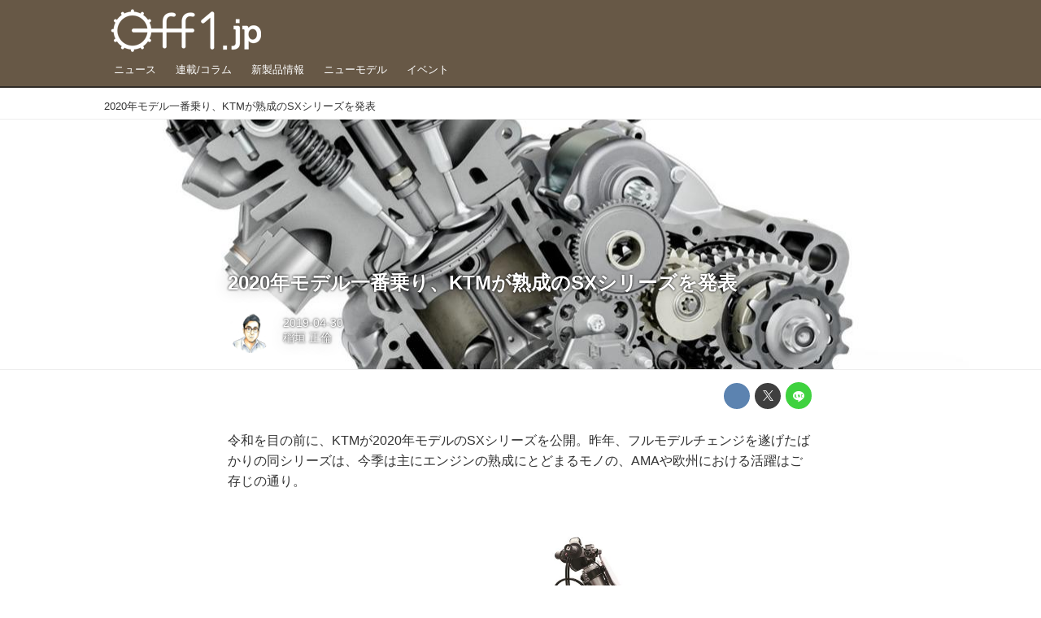

--- FILE ---
content_type: text/html; charset=utf-8
request_url: https://www.off1.jp/_ct/17269774
body_size: 14869
content:
<!DOCTYPE html>
<html lang="ja">
<head>

<meta charset="utf-8">
<meta http-equiv="X-UA-Compatible" content="IE=Edge">
<meta name="viewport" content="width=device-width, initial-scale=1">
<meta name="format-detection" content="telephone=no">
<link rel="shortcut icon" href="https://d1uzk9o9cg136f.cloudfront.net/f/portal/16777447/custom/2018/04/25/7f85dfb0867f39541dcdf60ddd9576f0019391c4.png">
<link rel="apple-touch-icon" href="https://d1uzk9o9cg136f.cloudfront.net/f/portal/16777447/custom/2018/04/25/7f85dfb0867f39541dcdf60ddd9576f0019391c4.png">
<link rel="alternate" type="application/rss+xml" href="https://www.off1.jp/_rss/rss20.xml" title="Off1.jp（オフワン・ドット・ジェイピー） - RSS Feed" />









<title>2020年モデル一番乗り、KTMが熟成のSXシリーズを発表 - Off1.jp（オフワン・ドット・ジェイピー）</title>

<meta name="description" content="令和を目の前に、KTMが2020年モデルのSXシリーズを公開。昨年、フルモデルチェンジを遂げたばかりの同シリーズは、今季は主にエンジンの熟成にとどまるモノの、AMAや欧州における活躍はご存じの通り。
チャンバー的なリゾネーターを備えた、4ストモデル。写真は450SX-Fで、エンジンのセッティングを見直したという。ニューグラフィックは、シンプルながらオレンジ→ホワイトへの切り替えが美しい。
参考までに、ベースになった19モデルの250SX-Fエンジン。カワサキや、ホンダなども取り入れ始めたフィンガーフォロワーは、KTMがモトクロッサーでは先駆けた動弁機構。日本車で進むダウンドラフト化に関しては抑えめの傾向。下から上に向いて吹くインジェクターも、KTMならでは（19モデルより、RM-Z250でも採用）。
2ストローク250の250SX。
バランサーシャフトを差し込み、スムーズなライディン...">







<link rel="canonical" href="https://www.off1.jp/_ct/17269774">
<link rel="amphtml" href="https://www.off1.jp/_amp/_ct/17269774">

<meta http-equiv="Last-Modified" content="Tue, 30 Apr 2019 18:15:38 +0900">





<!-- Piwik -->

<script id="script-piwik-setting">
window._piwik = {
	'BASE':'https://acs01.rvlvr.co/piwik/',
	'trackers':{
		'173':null,
		'701':null,
	},
	'pageview':null,
	'event':null,
}
</script>


<script src="/static/dinoportal/js/piwikutil.js" async defer></script>





<noscript>
<img src="https://acs01.rvlvr.co/piwik/piwik.php?idsite=701&rec=1&url=https%3A//www.off1.jp/_ct/17269774" style="border:0;display:none" alt="" width=1 height=1>
<img src="https://acs01.rvlvr.co/piwik/piwik.php?idsite=173&rec=1&url=https%3A//www.off1.jp/_ct/17269774" style="border:0;display:none" alt="" width=1 height=1>

</noscript>

<!-- End Piwik Tracking Code -->
<!-- /page.PIWIK_BASE_URL, /is_preview -->





<meta name="twitter:widgets:csp" content="on">
<meta name="twitter:card" content="summary_large_image">
<meta property="og:type" content="article">
<meta property="og:url" content="https://www.off1.jp/_ct/17269774">

<meta property="og:title" content="2020年モデル一番乗り、KTMが熟成のSXシリーズを発表 - Off1.jp（オフワン・ドット・ジェイピー）">



<meta property="og:image" content="https://d1uzk9o9cg136f.cloudfront.net/f/16783375/rc/2019/04/30/3f05a36afa1de6b35a97b746836bd07f19faba71_xlarge.jpg">
<meta property="og:image:width" content="1280">
<meta property="og:image:height" content="1280">


<meta property="og:description" content="令和を目の前に、KTMが2020年モデルのSXシリーズを公開。昨年、フルモデルチェンジを遂げたばかりの同シリーズは、今季は主にエンジンの熟成にとどまるモノの、AMAや欧州における活躍はご存じの通り。
チャンバー的なリゾネーターを備えた、4ストモデル。写真は450SX-Fで、エンジンのセッティングを見直したという。ニューグラフィックは、シンプルながらオレンジ→ホワイトへの切り替えが美しい。
参考までに、ベースになった19モデルの250SX-Fエンジン。カワサキや、ホンダなども取り入れ始めたフィンガーフォロワーは、KTMがモトクロッサーでは先駆けた動弁機構。日本車で進むダウンドラフト化に関しては抑えめの傾向。下から上に向いて吹くインジェクターも、KTMならでは（19モデルより、RM-Z250でも採用）。
2ストローク250の250SX。
バランサーシャフトを差し込み、スムーズなライディン...">






<link rel="stylesheet" href="/static/lib/js/jquery-embedhelper.css?_=251225165549">


<link rel="preload" href="/static/lib/fontawesome-4/fonts/fontawesome-webfont.woff2?v=4.7.0" as="font" type="font/woff2" crossorigin>
<link rel="preload" href="/static/lib/ligaturesymbols-2/LigatureSymbols-2.11.ttf" as="font" type="font/ttf" crossorigin>

<script id="facebook-jssdk">/* hack: prevent fb sdk in body : proc by jquery-embedheler */</script>
<style id="style-prevent-animation">*,*:before,*:after{-webkit-transition:none!important;-moz-transition:none!important;transition:none!important;-webkit-animation:none!important;-moz-animation:none!important;animation:none!important}</style>


<link rel="stylesheet" href="/static/dinoportal/css/reset.css?251225165549">
<link rel="stylesheet" href="/static/dinoportal/css/common.css?251225165549">
<link rel="stylesheet" href="/static/dinoportal/css/common-not-amp.css?251225165549">
<link rel="stylesheet" href="/static/user-notify/user-notify.css?251225165549">
<link rel="stylesheet" href="/static/wf/css/article.css?251225165549">
<link rel="stylesheet" href="/static/wf/css/article-not-amp.css?251225165549">
<link rel="stylesheet" href="/static/dinoportal/css/print.css?251225165549" media="print">

<link rel="stylesheet" href="/static/lib/jquery-carousel/jquery-carousel.css?251225165549">
<link rel="stylesheet" href="/static/lib/jquery-carousel-2/jquery-carousel.css?251225165549">

<link href="/static/lib/ligaturesymbols-2/LigatureSymbols.min.css" rel="stylesheet" type="text/css">
<link href="/static/lib/ligaturesymbols-2/LigatureSymbols.min.css" rel="stylesheet" type="text/css">
<link href="/static/lib/rvlvr/rvlvr.css" rel="stylesheet">

<link rel="stylesheet" href="/static/dinoportal/custom/maxwidth.css?251225165549">


<!-- jquery migrate for develop -->
<script src="/static/lib/js/jquery-3.7.1.min.js"></script>
<script src="/static/lib/js/jquery-migrate-3.5.2.min.js"></script>	
<script src="/static/lib/js/jquery-migrate-enable.js"></script>

<script src="/static/lib/js/jquery-utils.js?251225165549"></script>




<script>$(function(){setTimeout(function(){$('#style-prevent-animation').remove();},1000)});</script>

<script>window._langrc={login:'ログイン',search:'検索'}</script>

<link rel="preload" href="https://fonts.gstatic.com/s/lobstertwo/v13/BngMUXZGTXPUvIoyV6yN5-fN5qU.woff2" as="font" type="font/woff2" crossorigin>

<link rel="stylesheet" href="/static/dinoportal/css/content.css?251225165549">
<link rel="stylesheet" href="/static/dinoportal/css/content-not-amp.css?251225165549">
<link rel="stylesheet" href="/static/dinoportal/css/content-paging.css?251225165549">
<link rel="stylesheet" href="/static/dinoportal/custom/content-sns-buttons-top-small.css?251225165549">
<link rel="stylesheet" media="print" onload="this.media='all'" href="/static/wf/css/article-votes.css?251225165549">
<link rel="stylesheet" media="print" onload="this.media='all'" href="/static/wf/css/article-carousel.css?251225165549">
<link rel="stylesheet" media="print" onload="this.media='all'" href="/static/wf/css/article-album.css?251225165549">
<link rel="stylesheet" media="print" onload="this.media='all'" href="/static/lib/js/tbl-md.css?251225165549">
<link rel="stylesheet" media="print" onload="this.media='all'" href="/static/wf/css/article-list.css?251225165549">
<link rel="stylesheet" media="print" onload="this.media='all'" href="/static/wf/css/article-lbox.css?251225165549">
<link rel="stylesheet" media="print" onload="this.media='all'" href="/static/wf/css/article-afls.css?251225165549">




<style>body:not(.ptluser-logined) .limited-more.init>span:after{content:'ログインして本文を読む'}.network-error>span:after,.limited-more.error>span:after{content:'通信エラーです' '\0a' 'しばらくして再読み込みしてください'}.album-link-title:empty::after{content:'アルバム'}.vote-result[data-content-cached-at-relative-unit="sec"]::before{content:attr(data-content-cached-at-relative-num)"秒前の集計結果"}.vote-result[data-content-cached-at-relative-unit="sec"][data-content-cached-at-num="1"]::before{content:attr(data-content-cached-at-relative-num)"秒前の集計結果"}.vote-result[data-content-cached-at-relative-unit="min"]::before{content:attr(data-content-cached-at-relative-num)"分前の集計結果"}.vote-result[data-content-cached-at-relative-unit="min"][data-content-cached-at-num="1"]::before{content:attr(data-content-cached-at-relative-num)"分前の集計結果"}.vote-result[data-content-cached-at-relative-unit="day"]::before{content:attr(data-content-cached-at-relative-num)"日前の集計結果"}.vote-result[data-content-cached-at-relative-unit="day"][data-content-cached-at-num="1"]::before{content:attr(data-content-cached-at-relative-num)"日前の集計結果"}</style>


<script id="script-acs-flags">
window._use_acs_content_dummy=false;
window._use_vpv_iframe=false;
</script>




<!-- custom css as less  -->


<style id="style-site-custom" type="text/less">
/**** 各種色設定 ****/

/**** imported colors.less ****/


@colors-base: #666; 
@colors-base-bg: white; 
@colors-base-box: @colors-base; 
@colors-base-box-bg: fade(@colors-base, 8%); 

@colors-header: @colors-base; 
@colors-header-bg: @colors-base-bg; 
@colors-header-menu: @colors-header; 
@colors-header-menu-bg: @colors-header-bg; 
@colors-header-menu-active: black; 
@colors-header-menu-active-bg: transparent; 
@colors-header-menu-active-mark: black; 
@colors-header-shadow: #eee; 

@colors-footer: @colors-base-box; 
@colors-footer-bg: @colors-base-box-bg; 

@colors-widget: @colors-base-box; 
@colors-widget-bg: @colors-base-box-bg; 
@colors-marble: @colors-widget; 
@colors-marble-bg: @colors-widget-bg; 
@colors-marblebar: @colors-base; 
@colors-marblebar-bg: @colors-base-bg; 


@colors-menufeed-title: black; 
@colors-contents-title: @colors-base; 
@colors-cards-bg: #eee; 

@colors-content-heading: @colors-base; 
@colors-content-heading-decoration: @colors-base; 
@colors-content-subheading: @colors-base; 
@colors-content-subheading-decoration: @colors-base; 
@colors-content-body-link: inherit; 
@colors-content-body-link-active: inherit; 
@colors-content-quote: @colors-base-box; 
@colors-content-quote-bg: @colors-base-box-bg; 
@colors-content-box: @colors-base-box; 
@colors-content-box-bg: @colors-base-box-bg; 


@colors-paging-current: @colors-base-box; 
@colors-paging-current-bg: @colors-base-box-bg; 


@colors-spiral-header: @colors-header; 
@colors-spiral-header-bg: @colors-header-bg; 
@colors-spiral-header-shadow: @colors-header-shadow;



@colors-btn: black;
@colors-btn-bg: #eee;
@colors-btn-border: #ccc;

@colors-btn-colored: white;
@colors-btn-colored-bg: hsl(359, 57%, 49%);
@colors-btn-colored-border: hsl(359, 57%, 49%);


@colors-tab-active: hsl(359, 57%, 49%);



body {
	color: @colors-base;
	background: @colors-base-bg;
}
.content-info {
	color: @colors-base;
}

*,*:after,*:before {
	border-color: fade(@colors-base, 50%);
}



#header-container,
.menu-overflowed > .container {
	color: @colors-header;
}
#header-bgs:after {
	border-bottom-color: @colors-header-shadow;
}


.spiral-header-container {
	color: @colors-spiral-header;
}
.spiral-header-bgs {
	border-bottom-color: @colors-spiral-header-shadow;
}




#header-menu {
	color: @colors-header-menu;
}

.menu-overflowed > .container {
	color: @colors-header-menu;
	background: @colors-header-menu-bg;
}

#header-bg {
	background: @colors-header-bg;
}
.spiral-header-bg {
	background: @colors-spiral-header-bg;
}
#header-menu-bg {
	background: @colors-header-menu-bg;
}


#header:not(.initialized) {
	background: @colors-header-bg;
}
@media (max-width:767px) {
	#header:not(.initialized) #header-menu {
		background: @colors-header-menu-bg;
	}
}

#header-menu > a:hover,
#header-menu > a.active {
	color: @colors-header-menu-active;
	background: @colors-header-menu-active-bg;
}
#header-menu > a:hover:after,
#header-menu > a.active:after {
	border-bottom-color: @colors-header-menu-active-mark;
}


#footer {
	color: @colors-footer;
	background: @colors-footer-bg;
}


.newsfeed-block-header h2 {
	color: @colors-menufeed-title;
}

#newsfeed .wfcontent .content-link .content-title {
	color: @colors-contents-title;
}


#newsfeed.newsfeed-all-display-type-photo,
#newsfeed.newsfeed-all-display-type-card {
	background: @colors-cards-bg;
}


body.page-ctstock #main > .content .content-summary a:not(.btn),
body.page-ctstock #main > .content .content-body-body a:not(.btn),
body.page-content #main > .content .content-summary a:not(.btn),
body.page-content #main > .content .content-body-body a:not(.btn) {
	color: @colors-content-body-link;
}
body.page-ctstock #main > .content .content-summary a:not(.btn):hover,
body.page-ctstock #main > .content .content-summary a:not(.btn):active,
body.page-ctstock #main > .content .content-body-body a:not(.btn):hover,
body.page-ctstock #main > .content .content-body-body a:not(.btn):active,
body.page-content #main > .content .content-summary a:not(.btn):hover,
body.page-content #main > .content .content-summary a:not(.btn):active,
body.page-content #main > .content .content-body-body a:not(.btn):hover,
body.page-content #main > .content .content-body-body a:not(.btn):active {
	color: @colors-content-body-link-active;
}

.article > .article-heading {
	color: @colors-content-heading;
	border-color: @colors-content-heading-decoration;
}
.article > .article-subheading {
	color: @colors-content-subheading;
	border-color: @colors-content-subheading-decoration;
}


.article > .quotebox {
	color: @colors-content-quote;
	background: @colors-content-quote-bg;
}
.article > p.box {
	color: @colors-content-box;
	background: @colors-content-box-bg;
}



body:not(.custom-sidebar-separate) .widgets,
body.custom-sidebar-separate .widgets > *,
#newsfeed .widget {
	color: @colors-widget;
	background: @colors-widget-bg;
}


#newsfeed .marble {
	color: @colors-marble;
	background: @colors-marble-bg;
}
#newsfeed .marblebar {
	color: @colors-marblebar;
	background: @colors-marblebar-bg;
}


.btn,
.btn:hover,
.btn:active,
a.btn,
a.btn:hover,
a.btn:active,
a.btn:visited,
button,
button:hover,
button:active,
input[type="button"], input[type="submit"], input[type="reset"],
input[type="button"]:hover, input[type="submit"]:hover, input[type="reset"]:hover,
input[type="button"]:active, input[type="submit"]:active, input[type="reset"]:active {
	color:@colors-btn;
	background:@colors-btn-bg;
	border:1px solid @colors-btn-border;
}

.btn-colored, .btn-colored:hover, .btn-colored:active,
.btn-colored[disabled], .btn-colored[disabled]:hover,
a.btn-colored, a.btn-colored:hover, a.btn-colored:active, a.btn-colored:visited,
a.btn-colored[disabled], a.btn-colored[disabled]:hover, a.btn-colored[disabled]:visited,
input[type="button"].btn-colored, input[type="button"].btn-colored:hover, input[type="button"].btn-colored:active,
button:not([type]):not(.btn-normal),
button[type="submit"]:not(.btn-normal), input[type="submit"]:not(.btn-normal),
button[type="submit"]:not(.btn-normal):hover, input[type="submit"]:not(.btn-normal):hover,
button[type="submit"]:not(.btn-normal):active, input[type="submit"]:not(.btn-normal):active {
	color:@colors-btn-colored;
	background:@colors-btn-colored-bg;
	border:1px solid @colors-btn-colored-border;
}

.nav-tabs > li.active > a,
.nav-tabs > li.active > a:hover,
.nav-tabs > li > a:hover {
	border-bottom-color:@colors-tab-active;
}
.nav-tabs > li > a:hover {
	border-bottom-color:fade(@colors-tab-active, 30%);
}


body.page-ctstock #main>.content .content-body-body a.content-paging-link.content-paging-link-current,
body.page-ctstock #main>.content .content-body-body a.content-paging-link:hover,
body.page-content #main>.content .content-body-body a.content-paging-link.content-paging-link-current,
body.page-content #main>.content .content-body-body a.content-paging-link:hover {
	color: @colors-paging-current;
	background: @colors-paging-current-bg;
	border-color: @colors-paging-current;
}


/**** end of imported colors.less ****/




@colors-main: hsl(33, 19%, 34%);
@colors-accent: hsl(45, 100%, 46%);
@colors-accent-act: hsl(40, 100%, 66%);
@colors-sub1: @colors-main;

/* ベース設定 */
@colors-base: #333;
@colors-base-bg: #fff;
@colors-base-box: @colors-base;
@colors-base-box-bg: fade(@colors-base, 8%);

/* ヘッダ */
@colors-header: #fff; 
@colors-header-bg: @colors-main;
@colors-header-menu: @colors-header;
@colors-header-menu-bg: @colors-header-bg;
@colors-header-menu-active: @colors-accent;
@colors-header-menu-active-mark: @colors-accent; /* アクティブヘッダメニュー(下線) */
@colors-header-shadow: hsl(33, 11%, 17%); /* ヘッダ下線 */

/* フッタ */
@colors-footer: #fff; /* フッタ色（文字） */
@colors-footer-bg: @colors-main; /* フッタ色（背景） */

/* フィード */
@colors-menufeed-title: #333; /* メニューフィードのブロックタイトル */

/* コンテンツ */
@colors-content-heading: @colors-base; /* コンテンツ見出し */
@colors-content-heading-decoration: @colors-sub1; /* コンテンツ見出し装飾 */
@colors-content-subheading: @colors-base; /* コンテンツ小見出し */
@colors-content-subheading-decoration: @colors-sub1; /* コンテンツ小見出し装飾 */
@colors-content-body-link: @colors-accent; /* コンテンツ内リンク */
@colors-content-body-link-active: @colors-accent-act; /* コンテンツ内リンク(アクティブ/ホバー) */


/**** 新着・優先マーカーを追加 ****/

/**** imported new-marker.less ****/


@new-marker-recent: '3d'; 

@colors-new-marker: hsl(0, 67%, 95%);
@colors-new-marker-bg: hsl(0, 67%, 45%);
@colors-pinned-marker: hsl(60, 100%, 20%);
@colors-pinned-marker-bg: hsl(60, 100%, 47%);



.pinned-marker,
.new-marker {
	font-family: verdana;
	font-weight: bold;
	font-style:normal;
	text-decoration:none;
	text-shadow:none;
	display:inline-block;
	line-height:1;
	font-size:60%;
	vertical-align:text-top;
	padding:0.25em;
	margin-right:0.5em;
	position:relative;
	top:0.05em;
}

.pinned-marker {
	content:"PICKUP";
	color:@colors-pinned-marker;
	background:@colors-pinned-marker-bg;
}

.new-marker {
	content:"NEW";
	color:@colors-new-marker;
	background:@colors-new-marker-bg;
}

& when (@new-marker-recent = 'test') {
	.wfcontent[data-pubdate-recent] .content-title:before
	{ .new-marker; }
}

.wfcontent.is-pinned .content-title:before {
	.pinned-marker;
}

& when (@new-marker-recent = '0d') {
	.wfcontent[data-pubdate-recent="-0d"] .content-title:before
	{ .new-marker; }
}

& when (@new-marker-recent = '1d') {
	.wfcontent[data-pubdate-recent="-1d"] .content-title:before,
	.wfcontent[data-pubdate-recent="-0d"] .content-title:before
	{ .new-marker; }
}

& when (@new-marker-recent = '2d') {
	.wfcontent[data-pubdate-recent="-2d"] .content-title:before,
	.wfcontent[data-pubdate-recent="-1d"] .content-title:before,
	.wfcontent[data-pubdate-recent="-0d"] .content-title:before
	{ .new-marker; }
}

& when (@new-marker-recent = '3d') {
	.wfcontent[data-pubdate-recent="-3d"] .content-title:before,
	.wfcontent[data-pubdate-recent="-2d"] .content-title:before,
	.wfcontent[data-pubdate-recent="-1d"] .content-title:before,
	.wfcontent[data-pubdate-recent="-0d"] .content-title:before
	{ .new-marker; }
}

& when (@new-marker-recent = '1w') {
	.wfcontent[data-pubdate-recent="-1w"] .content-title:before,
	.wfcontent[data-pubdate-recent="-3d"] .content-title:before,
	.wfcontent[data-pubdate-recent="-2d"] .content-title:before,
	.wfcontent[data-pubdate-recent="-1d"] .content-title:before,
	.wfcontent[data-pubdate-recent="-0d"] .content-title:before
	{ .new-marker; }
}

& when (@new-marker-recent = '1m') {
	.wfcontent[data-pubdate-recent="-1m"] .content-title:before,
	.wfcontent[data-pubdate-recent="-1w"] .content-title:before,
	.wfcontent[data-pubdate-recent="-3d"] .content-title:before,
	.wfcontent[data-pubdate-recent="-2d"] .content-title:before,
	.wfcontent[data-pubdate-recent="-1d"] .content-title:before,
	.wfcontent[data-pubdate-recent="-0d"] .content-title:before
	{ .new-marker; }
}

/**** end of imported new-marker.less ****/


@new-marker-recent: '0d'; /* 0d, 1d, 2d, 3d, 1w, 1m, test */
@colors-new-marker: hsl(0, 67%, 95%);
@colors-new-marker-bg: hsl(0, 67%, 45%);
@colors-pinned-marker: hsl(60, 100%, 20%);
@colors-pinned-marker-bg: hsl(60, 100%, 47%);

.wfuser-site, .user-heading-site,
.content-author-site-wrap,
.widget-content-author-site-wrap { display:none; }

/**** フィードで公開日を表示 ****/
#newsfeed .content-author-info > .flex-item[data-pubdate]:after {
	content:attr(data-pubdate);
	display:block;
}

/**** ヘッダメニューを常にモバイルと同じにする ****/

/**** imported header-menu-always-mobile.css ****/



@media (min-width:768px) {
	#main {
		padding-top:105px; 
		
	}
	
	.spiral-header-container,
	#header-container {
		font-size:14px;
		height:auto;
	}
	
	#header.slide-up #header-container {
		
	}
	
	#header-menu {
		font-size:90%;
	}
	
	#header-menu {
		-webkit-box-ordinal-group:3;
		-moz-box-ordinal-group:3;
		-ms-flex-order:3;
		-webkit-order:3;
		order:3;
		
		width:100%;
		padding-left:15px;
		padding-right:15px;
	}
	
	.spiral-header-defaults,
	#header-defaults {
		flex-wrap:wrap;
	}
	
	#header-menu > * {
		display:inline-block;
	}
	#header-menu {
		white-space: nowrap;
	}
	
	#header-menu > .menu-more {
		padding-left:10px;
		padding-right:10px;
	}
	
	#header-right {
		-webkit-box-ordinal-group:2;
		-moz-box-ordinal-group:2;
		-ms-flex-order:2;
		-webkit-order:2;
		order:2;
	}
	
	
	#header-menu > a,
	#header-menu > span {
		padding:12px;
		padding-bottom:10px;
		height:auto;
	}
	
	#header-menu-bg {
		background:@colors-header-bg;
	}
}


/**** end of imported header-menu-always-mobile.css ****/



div#header-right {
	font-size: 120%;
}

@media (min-width: 768px) {
	#header-menu {
		padding-left: 0;
		padding-right: 0;
	}
	.inserted-spiral .spiral-contents-container, #main-contents-container {
		padding-right: 260px;
	}
}
#user-notifies-toggle:not(.has-notifies) {
		display: none;
}


/*
* @header
================================= */
#main {
    padding-top: 116px !important;
}

div#header-right a:hover {
	color: @colors-accent;
}
#header-right > a {
    font-size: 100%;
    display: block;
    text-align: center;
}
#header-right > a::after {
    margin-left: .2em;
    line-height: 1;
}
#header-right > a#menu-icon::after {
    margin-left: .5em;
}


#left-menu.opened + #header #header-right > a#menu-icon .fa-bars::before {
    content: "\f00d";
}

@media (max-width: 768px) {
	#header-right > a#search-icon {
		-webkit-box-ordinal-group: 1;
		-webkit-order: 1;
		order: 1;
	}

}


/*
* @newsfeed
================================= */
.newsfeed-block-header h2 > a,
.article > .article-heading {
	border-left: none;
	border-bottom-width: 3px;
	border-bottom-style: solid;
	position: relative;
}
.newsfeed-block-header h2 > a {
	border-color: @colors-main;
}
/*	サムネイルのサイズ調整 */
.content-leading.flex-item {
	width: 30%;
}
.content-leading.flex-item + .flex-item {
	width: 70%;
}

.widget-content-leading {
	width: 40%;
	padding-right: 10px;
	position: relative;
}

.widget-content-text {
width: 　100%;
}
.content-leading .img-wrap:before,
.widget-content-leading .img-wrap:before {
	padding-top: 75%;
}

@media (min-width:768px) {
	.content-region .widget-content {
		margin: 15px 0 0 0 !important;
		width: 49%;
	}
	.content-region .widget-content:nth-child(even){
		margin-left: 2% !important;
	}
}
@media (max-width:768px) {
	.newsfeed-block.newsfeed-all-display-type-list .wfcontent:first-child {
	margin-bottom: 0!important;
	}
	#newsfeed .wfcontent .content-body {
	font-size: 90%;
	}
	.content-leading.flex-item,
	.newsfeed-block.newsfeed-all-display-type-list .wfcontent.not-has-display-type .content-leading.flex-item,
	.widget-content-leading {
	width: 32%;
	}
	.content-leading.flex-item + .flex-item,
	.widget-content-text {
	width: 68%;
	}
	#newsfeed .wfcontent .content-link {
	font-size: 90%;
	}
	.widget-content-title {
	font-size: 75%;
	font-weight: normal;
	}
	#newsfeed .widget {
	background: #fff;
	padding: 20px 8px;
	margin: 0;
	}
	.content-region .widget-content + .widget-content {
		margin-top: 8px !important;
	}
	.newsfeed-block .wfcontent .content-info {
		margin-bottom: 2em;
	}
}


/*
* @widget
=============================== */
body:not(.custom-sidebar-separate) .widgets, body.custom-sidebar-separate .widgets > *, #newsfeed .widget {
		background: none;
}

body:not(.custom-sidebar-separate) .widgets {
	background: #f3f2f2;
	color: #333;
	padding-bottom: 12px;
}


.widgets {
	padding: 0 0 0 0;
	width: 250px;
}
.widget {
	padding: 0;
}
.widget + .widget {
	margin-top: 32px;
}
.widget h3 {
	display: block;
	border-bottom: 2px solid @colors-sub1;
	text-decoration: none;
	padding: 0 0 5px;
	color: #333;
	font-size: 125%;
}
.widget h3 a:hover {
	text-decoration: none;
}
.content-region .widget h3 {
	color: #333;
}
.widget-content-leading {
	width: 40%;
	padding-right: 10px;
	position: relative;
}

.widget-content-text {
width: 60%;
}
.widget-content-title {
-webkit-line-clamp: 3;
max-height: 3.5em;
}


/* タグクラウド */
ul.widget-tags-list > li {
	border: 1px solid @colors-sub1;
	display: inline-block;
	white-space: nowrap;
	overflow: hidden;
	text-overflow: ellipsis;
	line-height: 1;
	color: @colors-sub1;
	margin: 0 0 5px 5px;
	background: #fff;
}
ul.widget-tags-list.horizontal > li + li {
	margin: 0 0 5px 5px;
}

ul.widget-tags-list:not(.horizontal) > li:hover {
	background: @colors-accent;
	color: #fff;
	text-decoration: none;
	border: 1px solid @colors-accent;
}
ul.widget-tags-list > li > a {
	padding: 0.5em;
	display: block;
}
ul.widget-tags-list > li:hover > a {
	text-decoration: none;
}
#main > .content .content-tags a::before,
.widget-tags-list a::before {
		font-family: FontAwesome;
		content: "\f02b";
		margin-right: 0.3em;
		font-size: 110%;
		-moz-opacity: .9;
		opacity: .9;
}


/* 全幅リスト */
ul.widget-tags-list.horizontal > li {
	border: none;
	display: block;
	max-width: 100%;
	white-space: normal;
	padding: 0 0 0 2px;
	color: @colors-sub1;
	border: none;
	width: 100%;
	margin: 0;
	line-height: 1.3;
	position: relative;
	background: none;
}
ul.widget-tags-list.horizontal > li + li {
	margin: 0;
}

ul.widget-tags-list.horizontal > li > a {
	padding: 0.5em 0.5em 0.5em 0.75em;
}
ul.widget-tags-list.horizontal > li:hover {
	color: @colors-accent;
	background: none;
	text-decoration: none;
}
ul.widget-tags-list.horizontal > li:hover > a {
	text-decoration: underline;
}

.widget-tags-list.horizontal a::before {
		position: absolute;
		top: .4em;
		left: 0;
		font-family: FontAwesome;
		content: "\f0da";
		margin-right: 0.3em;
		font-size: 110%;
}



@media (max-width:768px) {
	#newsfeed .widget {
		background: #fff;
		padding: 20px 5%;
		margin: 0;
	}
	#newsfeed .widget h3 {
		font-size: 120%;
	}
	#newsfeed .widget h3 a:hover {
		text-decoration: none;
	}
	#newsfeed .widget-content + .widget-content {
		margin-top: 8px;
	}
	#newsfeed .widget-content + .widget-content {
		padding-top: 8px;
	}
}



/*
* @contents
=============================== */
.article > .article-heading {
	font-size: 150%;
	margin-top: 2em;
}
.article > .article-subheading {
	border-left-width: 5px;
	border-left-style: solid;
	padding-left: 0.4em;
	margin-top: 2.65em;
}
#main > .content a.content-tag,
#main > .content .content-cover.image-bg.content-cover-style-full a.content-tag,
#main > .content .content-cover.image-bg.content-cover-style-normal a.content-tag {
	color: hsl(0,0%,100%);
	background: none;
}
#main > .content a.content-tag {
	color: @colors-sub1;
	box-shadow: none;
	border: 1px solid @colors-sub1;
}
#main > .content a.content-tag:hover,
#main > .content .content-cover.image-bg.content-cover-style-full a.content-tag:hover,
#main > .content .content-cover.image-bg.content-cover-style-full a.content-tag:hover span,
#main > .content .content-cover.image-bg.content-cover-style-normal a.content-tag:hover,
#main > .content .content-cover.image-bg.content-cover-style-normal a.content-tag:hover span {
	background: @colors-accent;
	color: hsl(0,0%,100%);
	text-decoration: none;
	text-shadow: none;
}
#main > .content a.content-tag:hover,
#main > .content .content-cover.image-bg.content-cover-style-full a.content-tag:hover {
	border: 1px solid @colors-accent !important;
}
.content-body .content-tags > .content-tag > span {
	-moz-opacity: 1;
	opacity: 1;
}

.banners-wrap {
}
.banners-wrap {
	margin-top: 24px;
}
.banners-wrap h3 {
	margin-top:  0;
	border-bottom: 3px solid @colors-main;
}

.cnt-banners-inner {
	display:  flex;
	flex-wrap: wrap;
}
.cnt-banners-inner > a,
.cnt-banners-inner img {
	display: block;
}
.cnt-banners-inner img {
	width: 100%;
}
.cnt-banners-inner > a:not(.no-border) {
	border: 1px solid #f6f6f6;
	padding: 5px 8px;
}

@media (min-width:768px) {
.cnt-banners-inner > a {
	width: ~"calc(100% / 4 - 8px *3/ 4)";
	margin: 0 8px 8px 0;
	justify-content: center;
	align-items:  center;
	display:  flex;
}

.cnt-banners-inner > a:nth-child(4n) {
	margin-right: 0;
}
}
@media (max-width:767px) {
.banners-wrap {
	margin-left: -15px;
	margin-right: -15px;
}
.cnt-banners-inner > a {
	width: calc(100% / 2 - 8px / 2);
	margin: 0 8px 8px 0;
	justify-content: center;
	align-items:  center;
	display:  flex;
}

.cnt-banners-inner > a:nth-child(2n) {
	margin-right: 0;
}
}

</style>
<script>
<!--
/* custom css */
(function(d, s){
	var m, rx = /^@(import|requirejs:)\s+(\((css|less)\))?\s*(url\()?('|"|)(.+?)\5(\))?;/gm;
	var scripts = {};
	var bc = [], hd = d.getElementsByTagName('head')[0];
	function procCustomLess(custom_css) {
		custom_css =
			custom_css
				.replace(/\/\*([\S\s]*?)\*\//mg, '')
				.replace(/\/\/.*$/g, '');
		// console.log('custom_css:\n' + custom_css);
		while (m = rx.exec(custom_css)) {
			var cmd = m[1], arg = m[6];
			if (arg.indexOf('/static/dinoportal/custom/') != 0) {
				continue;
			}
			console.log('custom css:cmd=' + cmd + ',arg=' + arg);
			({
				'import': function(arg, m){
					m = arg.match(/^.+\/([^\/]*)\.(css|less)$/);
					if (m) {
						bc.push('custom-' + m[1]);
					}
				},
				'requirejs:': function(arg, m){
					m = arg.match(/^.+\/([^\/]*)\.(js)$/);
					if (m) {
						// $('<'+'script src='+m[2]+'></'+'script>').appendTo('body');
						s = d.createElement('script');
						s.src = arg;
						hd.appendChild(s);
					}
				},
			}[cmd]||(function(){}))(arg);
		}
	}
	function procCustomLessImported(custom_css){
		// chrome 101 workaround #4302 / server side import css,less
		var m, rx2 = /\*\*\* imported ((\S+)\.(less|css)) \*\*\*/gm;
		while (m = rx2.exec(custom_css)) {
			console.log('custom css server imported:' + m[1])
			bc.push('custom-' + m[2]);
		}
	}
	var custom_css = (d.getElementById('style-site-custom')||{}).innerHTML;
	custom_css && procCustomLess(custom_css);
	custom_css && procCustomLessImported(custom_css);
	custom_css = (d.getElementById('style-path-custom')||{}).innerHTML;
	custom_css && procCustomLess(custom_css);
	custom_css && procCustomLessImported(custom_css);
	$(function(){
		d.body.className = d.body.className + ' ' + bc.join(' ');
		$(document).trigger('loadcustoms');
		window._customized = {};
		$.each(bc, function(i, v){
			var vname = v.replace(/custom-/, '').replace(/-/g, '_');
			window._customized[vname] = true;
		});
		console.log('body.' + bc.join('.'));
		console.log('window._customized', window._customized);
	});
})(document);
/*  less */
window.less = { env:'development', errorReporting:'console', dumpLineNumbers: "comments", logLevel:2, compress:false, javascriptEnabled:true };

(function(){
	var ls = document.getElementById('style-site-custom'),
		ls_txt = ls.textContent.replace(
			/^\/\*\*\* external import: (.+) \*\*\*\//gm, function(a, href){
				var ln = document.createElement('link');
				ln.setAttribute('data-from-customcss', '1');
				ln.rel = 'stylesheet';
				ln.href = href;
				ls.parentNode.insertBefore(ln, ls);
				console.log('custom css: inserted external link[rel="stylesheet"]', ln);
				return '/* replaced */';
			});
})();

(function(s){
	if (window.navigator.userAgent.match(/msie (7|8|9|10)/i)) {
		s.src = '/static/lib/less/less.min.js?_=251225165549';
	} else {
		s.src = '/static/lib/less-4.1.2/less.min.js?_=251225165549';
	}
	document.head.appendChild(s);
})(document.createElement('script'));

/*  */
// ' -->
</script>



<!-- end of custom css -->

<style id="style-spaceless-init">.spaceless > * { float:left; }</style>

<!-- acs --><meta name="google-site-verification" content="UiQ-ZL9CbXu9kQgF3zUwCfGwQOPNdSes52HBT_mO7EQ" />
<script data-ad-client="ca-pub-6963304852276908" async src="https://pagead2.googlesyndication.com/pagead/js/adsbygoogle.js"></script>
<!-- Global site tag (gtag.js) - Google Analytics -->
<script async src="https://www.googletagmanager.com/gtag/js?id=UA-117329669-1"></script>
<script>
  window.dataLayer = window.dataLayer || [];
  function gtag(){dataLayer.push(arguments);}
  gtag('js', new Date());

  gtag('config', 'UA-117329669-1');
  gtag('config', 'G-0V2ED29MRS')
  
  window.gtag = window.gtag||function(){dataLayer.push(arguments)};
function _vpvup(ev){
	// 仮想PVイベントを送信
	gtag('event', 'page_view', {
		page_path: '/' + ev.detail.new_href.split('/').slice(3).join('/'),
		page_location: ev.detail.new_href,
		page_referrer: ev.detail.old_href,
	});
}
// URL変更でPVアップ : GA4の拡張計測機能を活かす場合は不要
document.addEventListener('_changehref', _vpvup);
// 一覧の動的ページ追加でPVアップ
document.addEventListener('_virtualpv', _vpvup);
</script><!-- /acs -->

</head>
<body class="page-content page-content-17269774 " data-hashscroll-margin="return 8 + $('#header-menu').height() + $('#header-container').height()">







<div id="left-menu">
	<div id="left-menu-container">
		<ul class="menu vertical">
			<li class="menu-item" id="left-menu-font-expander"><a class="font-expander" href="#"></a></li>
			<li class="divider"></li>
			<li id="left-menu-home" class="menu-item active"><a href="https://www.off1.jp"><i class="fa fa-home fa-fw"></i> ホーム</a></li>
					
		<li class="menu-item ">
			
			
			
			
			
			<a class="menu-contact" href="/contact"><i class="fa fa-envelope-o fa-fw"></i> お問い合わせ</a>
			
			
			
			
			
			
		</li>
		

		</ul>
	</div>
</div>

<div id="header">
	<div id="header-container">
		<div id="header-bgs"><div id="header-bg"></div><div id="header-menu-bg"></div></div>
		<div id="header-defaults" class="flex-container flex-mobile">

			<div id="header-title" class="flex-item flex-order-1 fillchild">
				<a href="https://www.off1.jp" class="centeringchild-v">
								
				<img src="https://d1uzk9o9cg136f.cloudfront.net/f/portal/16777447/rc/2018/04/25/e2d56613d3dc59b2fc0e55f25a31aca0897fb35c.png" srcset="https://d1uzk9o9cg136f.cloudfront.net/f/portal/16777447/rc/2018/04/25/e2d56613d3dc59b2fc0e55f25a31aca0897fb35c.png 1x
						,https://d1uzk9o9cg136f.cloudfront.net/f/portal/16777447/rc/2018/04/25/31d658cf50e6a406c68cf1bae4d44d30c3632054.png 2x
						,https://d1uzk9o9cg136f.cloudfront.net/f/portal/16777447/rc/2018/04/25/76cfc959614fe415d118f43e9ae9a0e8ab14e413.png 3x
				" alt="Off1.jp（オフワン・ドット・ジェイピー）"
				>
				

				</a>
			</div>

			<div id="header-menu" class="flex-item flex-order-2 flexible spaceless flex-container flex-mobile justify-content-flex-start ">
				
<a href="/_tags/News" data-tag="News" ><span>ニュース</span></a><a href="/_tags/%E9%80%A3%E8%BC%89%2F%E3%82%B3%E3%83%A9%E3%83%A0" data-tag="連載/コラム" ><span>連載/コラム</span></a><a href="/_tags/%E6%96%B0%E8%A3%BD%E5%93%81%E6%83%85%E5%A0%B1" data-tag="新製品情報" ><span>新製品情報</span></a><a href="/_tags/%E6%96%B0%E8%BB%8A" data-tag="新車" ><span>ニューモデル</span></a><a href="/_tags/%E3%82%A4%E3%83%99%E3%83%B3%E3%83%88" data-tag="イベント" ><span>イベント</span></a>
				
			</div>
			<div id="header-right" class="flex-item flex-order-3 flex-center spaceless flex-container align-items-center wrap flex-mobile">
				<a id="search-icon" href="/_fq" class="flex-item">
					<i class="fa fa-search"></i>
				</a>
				




<a id="user-notifies-toggle" href="#"><i class="fa fa-info-circle"></i></a>

<div id="user-notifies">
	<div class="user-notifies-content">
		<div class="user-notifies-title">
			<span class="fa fa-info-circle"></span>
			<span id="user-notifies-close"><i class="fa fa-times"></i></span>
		</div>
		<div class="user-notify template" data-notify-updated="2000-01-01T09:00Z">
			<div class="user-notify-overview">
				<span class="user-notify-date">2000-01-01</span>
				<span class="user-notify-message">template</span>
			</div>
			<div class="user-notify-detail">
				<div class="user-notify-detail-content">template</div>
			</div>
		</div>
		<div class="user-notify-nothing">
			<div for-lang="ja">お知らせはありません</div>
			<div for-lang="en">No Notification</div>
		</div>
		
		
		
	</div>
</div>
<div class="user-notify-loaded"></div>

<script>(function(){var auto_clear_unread=false;var data={cookie_path:'/',notifies:[]};data.auto_clear_unread=auto_clear_unread;window._user_notifies=data;})();</script>



				
				
				
				<a id="menu-icon" href="#" class="flex-item"><i class="fa fa-bars"></i></a>
			</div>
		</div>
	</div>
</div>

<script src="/static/dinoportal/js/common-adjustheader.js?_=251225165549"></script>




<div id="main">


	
	
	
		

<div class="breadcrumbs"><ol itemscope
			itemtype="https://schema.org/BreadcrumbList"><li class="breadcrumb breadcrumb-current"
				data-breadcrumb-types="content"
				itemscope
				itemprop="itemListElement"
				itemtype="https://schema.org/ListItem"><a href="/_ct/17269774" itemprop="item"
					
				><span itemprop="name">2020年モデル一番乗り、KTMが熟成のSXシリーズを発表</span></a><meta itemprop="position" content="2" /></li></ol></div>

	
	
	
	






		<!-- cxenseparse_start -->
		<div
			
				id="content-17269774"
				data-content="17269774"
				
				
				data-title="2020年モデル一番乗り、KTMが熟成のSXシリーズを発表 - Off1.jp（オフワン・ドット・ジェイピー）"
				data-title-only="2020年モデル一番乗り、KTMが熟成のSXシリーズを発表"
				
					data-href="https://www.off1.jp/_ct/17269774"
				
				data-pubdate="2019-04-30"
				data-pubdate-recent="-past"
				data-pubdate-at="2019-04-30T18:00:54+09:00"
				data-updated="2019-04-30"
				data-updated-recent="-past"
				data-updated-at="2019-04-30T18:15:38+09:00"
				
				data-content-cached-at="2026-01-17T13:31:42.919208+09:00"
				
				
			
				class="content
					
					
					has-image
					
					
					
					"
			>
			
			
				

<div class="breadcrumbs"><ol itemscope
			itemtype="https://schema.org/BreadcrumbList"><li class="breadcrumb breadcrumb-current"
				data-breadcrumb-types="content"
				itemscope
				itemprop="itemListElement"
				itemtype="https://schema.org/ListItem"><a href="/_ct/17269774" itemprop="item"
					
				><span itemprop="name">2020年モデル一番乗り、KTMが熟成のSXシリーズを発表</span></a><meta itemprop="position" content="2" /></li></ol></div>

			
			
			
	<div class="content-cover has-image image-bg content-cover-style-normal"
			
			
			><div class="image-bg-blur"
		 data-bgimage-lazy="https://d1uzk9o9cg136f.cloudfront.net/f/16783375/rc/2019/04/30/3f05a36afa1de6b35a97b746836bd07f19faba71_xlarge.jpg"	style="background-image:url(https://d1uzk9o9cg136f.cloudfront.net/f/16783375/rc/2019/04/30/3f05a36afa1de6b35a97b746836bd07f19faba71_large.jpg#lz:xlarge); background-position:50% 50%;"
		><img src="https://d1uzk9o9cg136f.cloudfront.net/f/16783375/rc/2019/04/30/3f05a36afa1de6b35a97b746836bd07f19faba71_large.jpg#lz:xlarge" class="image-covered" loading="lazy" data-src-lazy="https://d1uzk9o9cg136f.cloudfront.net/f/16783375/rc/2019/04/30/3f05a36afa1de6b35a97b746836bd07f19faba71_xlarge.jpg"></div><div class="content-cover-over"><h1 class="content-title"><a href="https://www.off1.jp/_ct/17269774" target="_self">2020年モデル一番乗り、KTMが熟成のSXシリーズを発表</a></h1><div class="content-info flex-container flex-mobile"><div class="content-author-avater flex-item"><a href="/_users/16915594" class="content-author-image-link"><img class="content-author-image wf-colorscheme-light" src="https://d1uzk9o9cg136f.cloudfront.net/f/16783375/avatar/2018/04/02/16915594/44144c42b998f64ce10c63520f18d804fcfa24a8_normal.jpg" /></a></div><div class="content-author-info flex-item flex-center flexible flex-container flex-mobile vertical flex-item-left"><div class="content-pubdate flex-item"><a href="https://www.off1.jp/_ct/17269774?" 
								target="_self"
								class=""
								 
							>2019-04-30</a></div><div class="flex-item" data-pubdate="2019-04-30"><a href="/_users/16915594" class="content-author-name">稲垣 正倫</a><span class="content-author-site-wrap">
										@ <a href="/_sites/16783375" class="content-author-site">off1</a></span></div></div></div></div></div>

			
			
			
			<div class="content-region">
				<div class="content-body">
				
				
				
				
				
				
				
				
<!-- shares: need FontAwesome 4.0+, jQuery
	https://www.off1.jp/_ct/17269774
	2020年モデル一番乗り、KTMが熟成のSXシリーズを発表 - Off1.jp（オフワン・ドット・ジェイピー）
-->
<div class="sns-shares-simple sns-shares-content-top">
	<div class="sns-shares-simple-buttons" data-count="3" ><a rel="nofollow noopener"  class="sns-shares-facebook-simple" href="https://facebook.com/sharer/sharer.php?u=https%3A//www.off1.jp/_ct/17269774" target="_blank"><!-- facebook  --><i class="fa fa-facebook"></i><span><span>Facebook</span><span data-sharecount-facebook="https://www.off1.jp/_ct/17269774"></span></span></a><a rel="nofollow noopener"  class="sns-shares-x-simple" href="https://x.com/intent/post?url=https%3A//www.off1.jp/_ct/17269774&text=2020%E5%B9%B4%E3%83%A2%E3%83%87%E3%83%AB%E4%B8%80%E7%95%AA%E4%B9%97%E3%82%8A%E3%80%81KTM%E3%81%8C%E7%86%9F%E6%88%90%E3%81%AESX%E3%82%B7%E3%83%AA%E3%83%BC%E3%82%BA%E3%82%92%E7%99%BA%E8%A1%A8%20-%20Off1.jp%EF%BC%88%E3%82%AA%E3%83%95%E3%83%AF%E3%83%B3%E3%83%BB%E3%83%89%E3%83%83%E3%83%88%E3%83%BB%E3%82%B8%E3%82%A7%E3%82%A4%E3%83%94%E3%83%BC%EF%BC%89" target="_blank"><!-- twitter, X --><i class="fa fa-x"></i><span><span></span><span data-sharecount-twitter="https://www.off1.jp/_ct/17269774"></span></span></a><a rel="nofollow noopener"  class="sns-shares-line-simple" href="http://line.me/R/msg/text/?2020%E5%B9%B4%E3%83%A2%E3%83%87%E3%83%AB%E4%B8%80%E7%95%AA%E4%B9%97%E3%82%8A%E3%80%81KTM%E3%81%8C%E7%86%9F%E6%88%90%E3%81%AESX%E3%82%B7%E3%83%AA%E3%83%BC%E3%82%BA%E3%82%92%E7%99%BA%E8%A1%A8%20-%20Off1.jp%EF%BC%88%E3%82%AA%E3%83%95%E3%83%AF%E3%83%B3%E3%83%BB%E3%83%89%E3%83%83%E3%83%88%E3%83%BB%E3%82%B8%E3%82%A7%E3%82%A4%E3%83%94%E3%83%BC%EF%BC%89%0D%0Ahttps%3A//www.off1.jp/_ct/17269774" target="_blank"><!-- line --><i class="fa fa-line"></i><span><span>LINE</span><span data-sharecount-line="https://www.off1.jp/_ct/17269774"></span></span></a></div>
</div>

				
				
				
					
				
					
					<div class="content-body-body article">
				
				
					<div class="article-cover" style="display:none;" data-cover-style="normal"><img src="https://d1uzk9o9cg136f.cloudfront.net/f/16783375/rc/2019/04/30/3f05a36afa1de6b35a97b746836bd07f19faba71_xlarge.jpg" data-file="18373668" style="aspect-ratio: 1200 / 1200"></div><p>令和を目の前に、KTMが2020年モデルのSXシリーズを公開。昨年、フルモデルチェンジを遂げたばかりの同シリーズは、今季は主にエンジンの熟成にとどまるモノの、AMAや欧州における活躍はご存じの通り。</p><figure><div class="image-box"><img src="https://d1uzk9o9cg136f.cloudfront.net/f/16783375/rc/2019/04/30/0d1338f6e18ae07ee3ad3654c8e04d25288e4916.jpg" data-file="18373648" width="1200" alt="画像1: 2020年モデル一番乗り、KTMが熟成のSXシリーズを発表" style="aspect-ratio: 1200 / 800"></div></figure><p>チャンバー的なリゾネーターを備えた、4ストモデル。写真は450SX-Fで、エンジンのセッティングを見直したという。ニューグラフィックは、シンプルながらオレンジ→ホワイトへの切り替えが美しい。</p><figure><div class="image-box"><img src="https://d1uzk9o9cg136f.cloudfront.net/f/16783375/rc/2019/04/30/3f05a36afa1de6b35a97b746836bd07f19faba71_xlarge.jpg" data-file="18373668" width="1200" alt="画像2: 2020年モデル一番乗り、KTMが熟成のSXシリーズを発表" style="aspect-ratio: 1200 / 1200"></div></figure><p>参考までに、ベースになった19モデルの250SX-Fエンジン。カワサキや、ホンダなども取り入れ始めたフィンガーフォロワーは、KTMがモトクロッサーでは先駆けた動弁機構。日本車で進むダウンドラフト化に関しては抑えめの傾向。下から上に向いて吹くインジェクターも、KTMならでは（19モデルより、RM-Z250でも採用）。</p><figure><div class="image-box"><img src="https://d1uzk9o9cg136f.cloudfront.net/f/16783375/rc/2019/04/30/21431914c8cd69a0a3b16eb578c02184c3ff5676.jpg" data-file="18373674" width="1200" alt="画像3: 2020年モデル一番乗り、KTMが熟成のSXシリーズを発表" style="aspect-ratio: 1200 / 800" loading="lazy"></div></figure><p>2ストローク250の250SX。</p><figure><div class="image-box"><img src="https://d1uzk9o9cg136f.cloudfront.net/f/16783375/rc/2019/04/30/8780107d9942aadc7559c9f40fa2f6e0248c4dba_xlarge.jpg" data-file="18373675" width="1200" alt="画像4: 2020年モデル一番乗り、KTMが熟成のSXシリーズを発表" style="aspect-ratio: 1200 / 1200" loading="lazy"></div></figure><p>バランサーシャフトを差し込み、スムーズなライディングフィールとアウトプットを両立。進化し続ける2ストロークモトクロッサーは、今のところKTMの独壇場だ。</p><figure><div class="image-box"><img src="https://d1uzk9o9cg136f.cloudfront.net/f/16783375/rc/2019/04/30/2f802ae4a6225ee9868fad2767d16f47257f4d82.jpg" data-file="18373676" width="1200" alt="画像5: 2020年モデル一番乗り、KTMが熟成のSXシリーズを発表" style="aspect-ratio: 1200 / 1069" loading="lazy"></div></figure><p>ヤマハとの激しい市場競争の最中にいる、85SX。</p>
				
					
					</div>
					
					<!-- free_box8 -->
					<div class="content-body-custom-bottom"><div id="cnt-banners">
	<div class="banners-wrap">

	<h3>SUPPORTED BY</h3>

	<div class="cnt-banners-inner">
		<!-- ヤマハ -->
<!-- ヤマハ -->
<a target="_blank" href="https://www.yamaha-motor.co.jp/mc/"><img src="https://d1uzk9o9cg136f.cloudfront.net/f/portal/16777447/rc/2018/04/10/70fd5a88991bf6e489ab6edd7719240f9c530447.jpg" alt="ヤマハのサイトはこちら"></a>

<!-- ホンダ -->
<a target="_blank" href="http://www.honda.co.jp/motor/"><img src="https://d1uzk9o9cg136f.cloudfront.net/f/portal/16777447/rc/2018/04/10/cf150df3db280ab7c713e36dc5f74fb685668a6e.jpg" alt="ホンダ"></a>

<!-- カワサキ-->
<a target="_blank" href="https://www.kawasaki-motors.com/ja-jp/?utm_campaign=off1jp&utm_source=banner&utm_medium=paidother"><img src="https://d1uzk9o9cg136f.cloudfront.net/f/portal/16777447/rc/2025/09/05/8149e1f3344fb08a4f46dd9b1709b002861b64e8_xlarge.jpg" alt="カワサキのサイトはこちら"></a>

<!-- スズキ -->
<a target="_blank" href="http://www1.suzuki.co.jp/motor/"><img src="https://d1uzk9o9cg136f.cloudfront.net/f/portal/16777447/rc/2018/04/10/2e712094e2953f33857d1b6398cbb7d2e9660501.png" alt="スズキのサイトはこちら"></a>


<!-- FUMA+1 -->
<a target="_blank" href="http://www.27bashi.com/fuma/"><img src="https://d1uzk9o9cg136f.cloudfront.net/f/portal/16777447/rc/2018/04/10/5f2c87b046ede8c6bed90ade601e3c28f47949bf.jpg" alt="FUMA+1のサイトはこちら"></a>


<!-- technix -->
<a target="_blank" href="http://www.technix.jp/"><img src="https://d1uzk9o9cg136f.cloudfront.net/f/portal/16777447/rc/2019/03/10/ce1ca2796602a1881171d570894d46e594c83163_xlarge.jpg" alt="Technix"></a>

<!-- seven -->
	<a target="_blank" href="https://www.2gmoto.com/"><img src="https://d1uzk9o9cg136f.cloudfront.net/f/portal/16777447/rc/2020/11/03/600541dccfe35005af127bd572d3f4710c1a454a.png" alt="j1"></a>



<!-- strange -->
	<a target="_blank" href="https://fun.ap.teacup.com/strange69/"><img src="https://d1uzk9o9cg136f.cloudfront.net/f/portal/16777447/rc/2021/01/13/5b33f66b408d21e7ce70f6f0029b70346b36b3e7.png" alt="j1"></a>
	


		</div>
	</div>


	<div class="banners-wrap">

	<h3>SPECIAL THANKS</h3>

	<div class="cnt-banners-inner">
		<!-- ポカリスエットのサイトはこちら -->
		<a target="_blank" class="no-border" href="http://pocarisweat.jp/"><img src="https://d1uzk9o9cg136f.cloudfront.net/f/portal/16777447/rc/2018/04/10/709f008e84ea903153998d96b3d694827d810480.gif" alt="ポカリスエットのサイトはこちら"></a>
		<!-- アライヘルメット -->
		<a target="_blank" href="http://www.arai.co.jp/jpn/top.html"><img src="https://d1uzk9o9cg136f.cloudfront.net/f/portal/16777447/rc/2018/04/23/41393a0c2259d12795de98a3788b8b644b9509b7.png" alt="アライヘルメットのサイトはこちら"></a>

		</div>
	</div>
</div>



<div class="ct-ad-wrap flex-container">

	<div class="ct-ad flex-item">
	<!-- 記事本文下（左） -->
	<ins class="adsbygoogle"
	     style="display:inline-block;width:300px;height:250px"
	     data-ad-client="ca-pub-3975955295784584"
	     data-ad-slot="1277256569"></ins>
	<script>
	     (adsbygoogle = window.adsbygoogle || []).push({});
	</script>
	</div>

	<div class="ct-ad flex-item">
	<!-- 記事本文下（右） -->
	<ins class="adsbygoogle"
	     style="display:inline-block;width:300px;height:250px"
	     data-ad-client="ca-pub-3975955295784584"
	     data-ad-slot="6462629471"></ins>
	<script>
	     (adsbygoogle = window.adsbygoogle || []).push({});
	</script>
	</div>

</div></div>
					
				
				
				
				
				
				
				


	
				<div class="content-info flex-container flex-mobile">
				
					<div class="content-author-avater flex-item">
					
						
						<a href="/_users/16915594" class="content-author-image-link">
						
						
							<img class="content-author-image wf-colorscheme-light" src="https://d1uzk9o9cg136f.cloudfront.net/f/16783375/avatar/2018/04/02/16915594/44144c42b998f64ce10c63520f18d804fcfa24a8_normal.jpg" / loading="lazy">
						
						</a>
					
					</div>
				
					<div class="content-author-info flex-item flex-center flexible flex-container flex-mobile vertical flex-item-left">
						
						
						



						
						
						
						<div class="content-pubdate flex-item">
							
							<a href="https://www.off1.jp/_ct/17269774?" 
								target="_self"
								class=""
								 
							>2019-04-30</a>
							
						</div>
						
						
						<div class="flex-item" data-pubdate="2019-04-30">
							
								
									
										<a href="/_users/16915594" class="content-author-name">稲垣 正倫</a>
										<span class="content-author-site-wrap">
										@ <a href="/_sites/16783375" class="content-author-site">off1</a>
										</span>
									
								
							
						</div>
						
						
						
					</div>
				</div>
	
				
				
				
				
				
				

				
				
				
				
				
				
<!-- shares: need FontAwesome 4.0+, jQuery
	https://www.off1.jp/_ct/17269774
	2020年モデル一番乗り、KTMが熟成のSXシリーズを発表 - Off1.jp（オフワン・ドット・ジェイピー）
-->
<div class="sns-shares-simple sns-shares-content-bottom">
	<div class="sns-shares-simple-buttons" data-count="3" ><a rel="nofollow noopener"  class="sns-shares-facebook-simple" href="https://facebook.com/sharer/sharer.php?u=https%3A//www.off1.jp/_ct/17269774" target="_blank"><!-- facebook  --><i class="fa fa-facebook"></i><span><span>Facebook</span><span data-sharecount-facebook="https://www.off1.jp/_ct/17269774"></span></span></a><a rel="nofollow noopener"  class="sns-shares-x-simple" href="https://x.com/intent/post?url=https%3A//www.off1.jp/_ct/17269774&text=2020%E5%B9%B4%E3%83%A2%E3%83%87%E3%83%AB%E4%B8%80%E7%95%AA%E4%B9%97%E3%82%8A%E3%80%81KTM%E3%81%8C%E7%86%9F%E6%88%90%E3%81%AESX%E3%82%B7%E3%83%AA%E3%83%BC%E3%82%BA%E3%82%92%E7%99%BA%E8%A1%A8%20-%20Off1.jp%EF%BC%88%E3%82%AA%E3%83%95%E3%83%AF%E3%83%B3%E3%83%BB%E3%83%89%E3%83%83%E3%83%88%E3%83%BB%E3%82%B8%E3%82%A7%E3%82%A4%E3%83%94%E3%83%BC%EF%BC%89" target="_blank"><!-- twitter, X --><i class="fa fa-x"></i><span><span></span><span data-sharecount-twitter="https://www.off1.jp/_ct/17269774"></span></span></a><a rel="nofollow noopener"  class="sns-shares-line-simple" href="http://line.me/R/msg/text/?2020%E5%B9%B4%E3%83%A2%E3%83%87%E3%83%AB%E4%B8%80%E7%95%AA%E4%B9%97%E3%82%8A%E3%80%81KTM%E3%81%8C%E7%86%9F%E6%88%90%E3%81%AESX%E3%82%B7%E3%83%AA%E3%83%BC%E3%82%BA%E3%82%92%E7%99%BA%E8%A1%A8%20-%20Off1.jp%EF%BC%88%E3%82%AA%E3%83%95%E3%83%AF%E3%83%B3%E3%83%BB%E3%83%89%E3%83%83%E3%83%88%E3%83%BB%E3%82%B8%E3%82%A7%E3%82%A4%E3%83%94%E3%83%BC%EF%BC%89%0D%0Ahttps%3A//www.off1.jp/_ct/17269774" target="_blank"><!-- line --><i class="fa fa-line"></i><span><span>LINE</span><span data-sharecount-line="https://www.off1.jp/_ct/17269774"></span></span></a></div>
</div>

				
				</div>
				
				<div class="widgets">
					



			
			
			
			
			

			
			
			
			
			
				
			
			
			
			
			
<!-- /is_preview -->

				</div>
				
			</div>
			<div class="content-spacer">
				<a href="#main"><i class="fa fa-chevron-up"></i></a>
			</div>
				
			
		</div>
		<!-- cxenseparse_end -->










</div>



<div id="footer"><div id="footer-container">

<script>
$(function(){
//Preview 除外
var url = document.location.href;
if(url.indexOf("preview?") != -1) { return; }

function insertBnrs() {
var $content = $('#main > .content:not(.is-nativead)');


$content.each(function(idx, elm){
	$elm = $(elm),
	$bnrsAddPlaces = $elm.find('.content-region'),
	$getbnrs = $elm.find('#cnt-banners');

	if ($elm.is('[data-bnrs]') || !$getbnrs[0]) { return; }

	var $bnrs = $getbnrs.appendTo($bnrsAddPlaces);
	$elm.attr('data-bnrs', '1');
});
}

insertBnrs();
$(document).on('contentappended', insertBnrs);
});

</script>


	<div id="footer-system">
		
		<div id="footer-copyright">
			&copy; 2018-
			株式会社 風間深志事務所
			
			All rights reserved.
		</div>
		<div id="footer-dnosign">
		Built on <a rel="noopener" href="https://revolver.co.jp/" target="_blank">the dino platform</a>.
		</div>
	</div>

</div></div>





<div id="nativeadinfo" class="nativeadinfo">
	<div class="nativeadinfo-container">
		<p>This article is a sponsored article by <br />'<span id="id_advertiser_title"></span>'.</p>
		<!-- p>For more information, <br />please visit <a style="text-decoration:underline;" href="https://revolver.co.jp/" target="_blank">our native advertising policy</a>.</p -->
	</div>
</div>



<div style="display:none;">
<script>
var STATIC_URL = '/static/dinoportal/';
var USE_SERVERSIDE_NATIVEAD_INFEED = false;
</script>

<script src="/static/lib/js/modernizr-2.6.2.min.js"></script>
<script src="/static/lib/js/jquery.json-2.3.js"></script>
<script src="/static/lib/js/jquery.json-2.3.js"></script>
<script src="/static/lib/js/jquery-form.js?251225165549"></script>
<script src="/static/lib/js/jquery-ratiobox.js?251225165549"></script>

<script src="/static/lib/jquery-carousel/jquery-carousel.js?251225165549"></script>
<script src="/static/lib/jquery-carousel-2/jquery-carousel.js?251225165549"></script>

<script src="/static/lib/js/jquery-onscrolledintoview.js?251225165549"></script>
<script src="/static/lib/js/jquery-embedhelper.js?_=251225165549"></script>
<script src="/static/lib/js/jquery-autoplay-onscroll.js?251225165549"></script>




<script src="/static/lib/js/enquire.js"></script>
<script src="/static/dinoportal/js/common.js?251225165549"></script>

<script src="/static/dinoportal/js/signup-tenant.js?251225165549"></script>

<script src="/static/lib/js/contact.js?251225165549"></script>
<script src="/static/user-notify/user-notify.js?251225165549"></script>







<script>
window._use_acs_content_dummy=false;
window._use_vpv_iframe=false;
</script>


<script src="/static/dinoportal/js/content.js?251225165549"></script>




<form style="display:none;" id="dummy-form-for-csrf"><input type="hidden" name="csrfmiddlewaretoken" value="gQN3XL8Gs3NT9M3QL7uVZY5eNBfo126Lh66fnlZiyyAr1mtuHytUgK78iNKPslCj"></form>
</div>





</body>
</html>

--- FILE ---
content_type: text/html; charset=utf-8
request_url: https://www.google.com/recaptcha/api2/aframe
body_size: 267
content:
<!DOCTYPE HTML><html><head><meta http-equiv="content-type" content="text/html; charset=UTF-8"></head><body><script nonce="Y9AtFONvrgDg6Zzr2RsLaA">/** Anti-fraud and anti-abuse applications only. See google.com/recaptcha */ try{var clients={'sodar':'https://pagead2.googlesyndication.com/pagead/sodar?'};window.addEventListener("message",function(a){try{if(a.source===window.parent){var b=JSON.parse(a.data);var c=clients[b['id']];if(c){var d=document.createElement('img');d.src=c+b['params']+'&rc='+(localStorage.getItem("rc::a")?sessionStorage.getItem("rc::b"):"");window.document.body.appendChild(d);sessionStorage.setItem("rc::e",parseInt(sessionStorage.getItem("rc::e")||0)+1);localStorage.setItem("rc::h",'1768624307735');}}}catch(b){}});window.parent.postMessage("_grecaptcha_ready", "*");}catch(b){}</script></body></html>